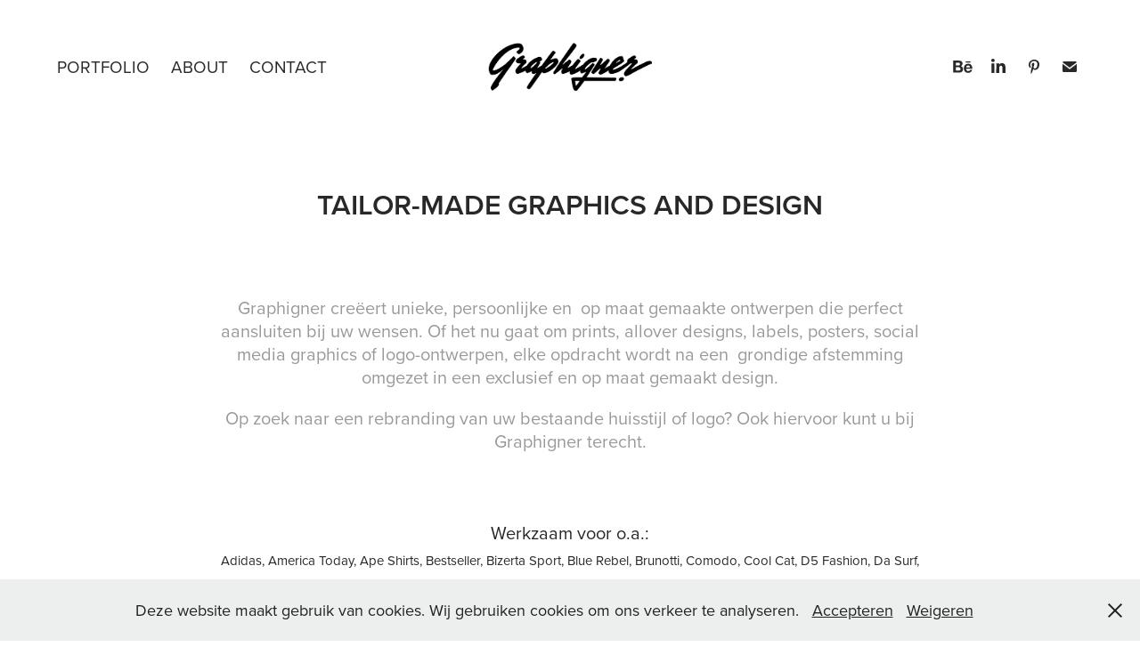

--- FILE ---
content_type: text/html; charset=utf-8
request_url: https://graphigner.com/about
body_size: 5344
content:
<!DOCTYPE HTML>
<html lang="en-US">
<head>
  <meta charset="UTF-8" />
  <meta name="viewport" content="width=device-width, initial-scale=1" />
      <meta name="keywords"  content="fashion,styling,grafisch ontwerp,tailor-made,graphics,design,kleding,mode,graphic design,ontwerp,fashion design,fashion stylist,stylist,adobe,branding,rebranding,logo,website,corporate,socials,grafisch ontwerper" />
      <meta name="description"  content="Graphigner levert persoonlijke en op maat gemaakte ontwerpen.
Motif prints, allover designs, embroideries, badges, labelling of kleurstellingen elke opdracht komt, na zorgvuldig overleg, tot een uniek ontwerp." />
      <meta name="twitter:card"  content="summary_large_image" />
      <meta name="twitter:site"  content="@AdobePortfolio" />
      <meta  property="og:title" content="Graphigner | Tailormade Graphics &amp; Design - About" />
      <meta  property="og:description" content="Graphigner levert persoonlijke en op maat gemaakte ontwerpen.
Motif prints, allover designs, embroideries, badges, labelling of kleurstellingen elke opdracht komt, na zorgvuldig overleg, tot een uniek ontwerp." />
      <meta  property="og:image" content="https://cdn.myportfolio.com/107f084b-de51-4a30-8760-01445d1d259f/3f5c8ab0-eaf8-4313-b94b-beec15767a06_rwc_0x0x425x425x425.png?h=182b998005696c1c2e996390f5570f48" />
        <link rel="icon" href="https://cdn.myportfolio.com/107f084b-de51-4a30-8760-01445d1d259f/319cb3e4-4e7f-4e7d-a5dc-fd9465d1877a_carw_1x1x32.png?h=ad25588ca6558662f4feb994d698f99e" />
        <link rel="apple-touch-icon" href="https://cdn.myportfolio.com/107f084b-de51-4a30-8760-01445d1d259f/d6ad008f-b32e-48cf-b431-8c9d64f36c08_carw_1x1x180.png?h=d3e79345c2547aa8d1910c7c31bd6f0c" />
      <link rel="stylesheet" href="/dist/css/main.css" type="text/css" />
      <link rel="stylesheet" href="https://cdn.myportfolio.com/107f084b-de51-4a30-8760-01445d1d259f/717829a48b5fad64747b7bf2f577ae731767695262.css?h=4037bac424c1ca628e3dde5ffca32533" type="text/css" />
    <link rel="canonical" href="https://graphigner.com/about" />
      <title>Graphigner | Tailormade Graphics &amp; Design - About</title>
    <script type="text/javascript" src="//use.typekit.net/ik/[base64].js?cb=35f77bfb8b50944859ea3d3804e7194e7a3173fb" async onload="
    try {
      window.Typekit.load();
    } catch (e) {
      console.warn('Typekit not loaded.');
    }
    "></script>
</head>
  <body class="transition-enabled">  <div class='page-background-video page-background-video-with-panel'>
  </div>
  <div class="js-responsive-nav">
    <div class="responsive-nav has-social">
      <div class="close-responsive-click-area js-close-responsive-nav">
        <div class="close-responsive-button"></div>
      </div>
          <nav class="nav-container" data-hover-hint="nav" data-hover-hint-placement="bottom-start">
      <div class="page-title">
        <a href="/homepage" >PORTFOLIO</a>
      </div>
      <div class="page-title">
        <a href="/about" class="active">About</a>
      </div>
      <div class="page-title">
        <a href="/contact" >Contact</a>
      </div>
          </nav>
        <div class="social pf-nav-social" data-context="theme.nav" data-hover-hint="navSocialIcons" data-hover-hint-placement="bottom-start">
          <ul>
                  <li>
                    <a href="https://www.behance.net/MerijnDeBuisonje" target="_blank">
                      <svg id="Layer_1" data-name="Layer 1" xmlns="http://www.w3.org/2000/svg" viewBox="0 0 30 24" class="icon"><path id="path-1" d="M18.83,14.38a2.78,2.78,0,0,0,.65,1.9,2.31,2.31,0,0,0,1.7.59,2.31,2.31,0,0,0,1.38-.41,1.79,1.79,0,0,0,.71-0.87h2.31a4.48,4.48,0,0,1-1.71,2.53,5,5,0,0,1-2.78.76,5.53,5.53,0,0,1-2-.37,4.34,4.34,0,0,1-1.55-1,4.77,4.77,0,0,1-1-1.63,6.29,6.29,0,0,1,0-4.13,4.83,4.83,0,0,1,1-1.64A4.64,4.64,0,0,1,19.09,9a4.86,4.86,0,0,1,2-.4A4.5,4.5,0,0,1,23.21,9a4.36,4.36,0,0,1,1.5,1.3,5.39,5.39,0,0,1,.84,1.86,7,7,0,0,1,.18,2.18h-6.9Zm3.67-3.24A1.94,1.94,0,0,0,21,10.6a2.26,2.26,0,0,0-1,.22,2,2,0,0,0-.66.54,1.94,1.94,0,0,0-.35.69,3.47,3.47,0,0,0-.12.65h4.29A2.75,2.75,0,0,0,22.5,11.14ZM18.29,6h5.36V7.35H18.29V6ZM13.89,17.7a4.4,4.4,0,0,1-1.51.7,6.44,6.44,0,0,1-1.73.22H4.24V5.12h6.24a7.7,7.7,0,0,1,1.73.17,3.67,3.67,0,0,1,1.33.56,2.6,2.6,0,0,1,.86,1,3.74,3.74,0,0,1,.3,1.58,3,3,0,0,1-.46,1.7,3.33,3.33,0,0,1-1.35,1.12,3.19,3.19,0,0,1,1.82,1.26,3.79,3.79,0,0,1,.59,2.17,3.79,3.79,0,0,1-.39,1.77A3.24,3.24,0,0,1,13.89,17.7ZM11.72,8.19a1.25,1.25,0,0,0-.45-0.47,1.88,1.88,0,0,0-.64-0.24,5.5,5.5,0,0,0-.76-0.05H7.16v3.16h3a2,2,0,0,0,1.28-.38A1.43,1.43,0,0,0,11.89,9,1.73,1.73,0,0,0,11.72,8.19ZM11.84,13a2.39,2.39,0,0,0-1.52-.45H7.16v3.73h3.11a3.61,3.61,0,0,0,.82-0.09A2,2,0,0,0,11.77,16a1.39,1.39,0,0,0,.47-0.54,1.85,1.85,0,0,0,.17-0.88A1.77,1.77,0,0,0,11.84,13Z"/></svg>
                    </a>
                  </li>
                  <li>
                    <a href="https://www.linkedin.com/in/merijndebuisonje" target="_blank">
                      <svg version="1.1" id="Layer_1" xmlns="http://www.w3.org/2000/svg" xmlns:xlink="http://www.w3.org/1999/xlink" viewBox="0 0 30 24" style="enable-background:new 0 0 30 24;" xml:space="preserve" class="icon">
                      <path id="path-1_24_" d="M19.6,19v-5.8c0-1.4-0.5-2.4-1.7-2.4c-1,0-1.5,0.7-1.8,1.3C16,12.3,16,12.6,16,13v6h-3.4
                        c0,0,0.1-9.8,0-10.8H16v1.5c0,0,0,0,0,0h0v0C16.4,9,17.2,7.9,19,7.9c2.3,0,4,1.5,4,4.9V19H19.6z M8.9,6.7L8.9,6.7
                        C7.7,6.7,7,5.9,7,4.9C7,3.8,7.8,3,8.9,3s1.9,0.8,1.9,1.9C10.9,5.9,10.1,6.7,8.9,6.7z M10.6,19H7.2V8.2h3.4V19z"/>
                      </svg>
                    </a>
                  </li>
                  <li>
                    <a href="https://nl.pinterest.com/graphigner/graphigner-works/" target="_blank">
                      <svg xmlns="http://www.w3.org/2000/svg" xmlns:xlink="http://www.w3.org/1999/xlink" version="1.1" id="Layer_1" viewBox="0 0 30 24" xml:space="preserve" class="icon"><path d="M15.36 4C11.13 4 9 7.1 9 9.74c0 1.6 0.6 3 1.8 3.51c0.2 0.1 0.4 0 0.45-0.23 c0.04-0.16 0.14-0.57 0.18-0.74c0.06-0.23 0.04-0.31-0.13-0.51c-0.36-0.44-0.59-1-0.59-1.8c0-2.32 1.68-4.4 4.38-4.4 c2.39 0 3.7 1.5 3.7 3.52c0 2.65-1.14 4.89-2.82 4.89c-0.93 0-1.63-0.8-1.4-1.77c0.27-1.16 0.79-2.42 0.79-3.26 c0-0.75-0.39-1.38-1.2-1.38c-0.95 0-1.72 1.02-1.72 2.38c0 0.9 0.3 1.4 0.3 1.45s-0.97 4.26-1.14 5 c-0.34 1.49-0.05 3.31-0.03 3.49c0.01 0.1 0.1 0.1 0.2 0.05c0.09-0.12 1.22-1.56 1.61-3.01c0.11-0.41 0.63-2.53 0.63-2.53 c0.31 0.6 1.2 1.1 2.2 1.15c2.86 0 4.8-2.69 4.8-6.3C21 6.5 18.8 4 15.4 4z"/></svg>
                    </a>
                  </li>
                  <li>
                    <a href="mailto:merijn@graphigner.com">
                      <svg version="1.1" id="Layer_1" xmlns="http://www.w3.org/2000/svg" xmlns:xlink="http://www.w3.org/1999/xlink" x="0px" y="0px" viewBox="0 0 30 24" style="enable-background:new 0 0 30 24;" xml:space="preserve" class="icon">
                        <g>
                          <path d="M15,13L7.1,7.1c0-0.5,0.4-1,1-1h13.8c0.5,0,1,0.4,1,1L15,13z M15,14.8l7.9-5.9v8.1c0,0.5-0.4,1-1,1H8.1c-0.5,0-1-0.4-1-1 V8.8L15,14.8z"/>
                        </g>
                      </svg>
                    </a>
                  </li>
          </ul>
        </div>
    </div>
  </div>
    <header class="site-header js-site-header " data-context="theme.nav" data-hover-hint="nav" data-hover-hint-placement="top-start">
        <nav class="nav-container" data-hover-hint="nav" data-hover-hint-placement="bottom-start">
      <div class="page-title">
        <a href="/homepage" >PORTFOLIO</a>
      </div>
      <div class="page-title">
        <a href="/about" class="active">About</a>
      </div>
      <div class="page-title">
        <a href="/contact" >Contact</a>
      </div>
        </nav>
        <div class="logo-wrap" data-context="theme.logo.header" data-hover-hint="logo" data-hover-hint-placement="bottom-start">
          <div class="logo e2e-site-logo-text logo-image  ">
    <a href="/homepage" class="image-normal image-link">
      <img src="https://cdn.myportfolio.com/107f084b-de51-4a30-8760-01445d1d259f/661ac8b4-fc87-4b5a-948a-5aec6434de04_rwc_9x0x972x306x4096.png?h=9f6e96e6f2c5791989b314f307a53696" alt="GRAPHIGNER">
    </a>
          </div>
        </div>
        <div class="social pf-nav-social" data-context="theme.nav" data-hover-hint="navSocialIcons" data-hover-hint-placement="bottom-start">
          <ul>
                  <li>
                    <a href="https://www.behance.net/MerijnDeBuisonje" target="_blank">
                      <svg id="Layer_1" data-name="Layer 1" xmlns="http://www.w3.org/2000/svg" viewBox="0 0 30 24" class="icon"><path id="path-1" d="M18.83,14.38a2.78,2.78,0,0,0,.65,1.9,2.31,2.31,0,0,0,1.7.59,2.31,2.31,0,0,0,1.38-.41,1.79,1.79,0,0,0,.71-0.87h2.31a4.48,4.48,0,0,1-1.71,2.53,5,5,0,0,1-2.78.76,5.53,5.53,0,0,1-2-.37,4.34,4.34,0,0,1-1.55-1,4.77,4.77,0,0,1-1-1.63,6.29,6.29,0,0,1,0-4.13,4.83,4.83,0,0,1,1-1.64A4.64,4.64,0,0,1,19.09,9a4.86,4.86,0,0,1,2-.4A4.5,4.5,0,0,1,23.21,9a4.36,4.36,0,0,1,1.5,1.3,5.39,5.39,0,0,1,.84,1.86,7,7,0,0,1,.18,2.18h-6.9Zm3.67-3.24A1.94,1.94,0,0,0,21,10.6a2.26,2.26,0,0,0-1,.22,2,2,0,0,0-.66.54,1.94,1.94,0,0,0-.35.69,3.47,3.47,0,0,0-.12.65h4.29A2.75,2.75,0,0,0,22.5,11.14ZM18.29,6h5.36V7.35H18.29V6ZM13.89,17.7a4.4,4.4,0,0,1-1.51.7,6.44,6.44,0,0,1-1.73.22H4.24V5.12h6.24a7.7,7.7,0,0,1,1.73.17,3.67,3.67,0,0,1,1.33.56,2.6,2.6,0,0,1,.86,1,3.74,3.74,0,0,1,.3,1.58,3,3,0,0,1-.46,1.7,3.33,3.33,0,0,1-1.35,1.12,3.19,3.19,0,0,1,1.82,1.26,3.79,3.79,0,0,1,.59,2.17,3.79,3.79,0,0,1-.39,1.77A3.24,3.24,0,0,1,13.89,17.7ZM11.72,8.19a1.25,1.25,0,0,0-.45-0.47,1.88,1.88,0,0,0-.64-0.24,5.5,5.5,0,0,0-.76-0.05H7.16v3.16h3a2,2,0,0,0,1.28-.38A1.43,1.43,0,0,0,11.89,9,1.73,1.73,0,0,0,11.72,8.19ZM11.84,13a2.39,2.39,0,0,0-1.52-.45H7.16v3.73h3.11a3.61,3.61,0,0,0,.82-0.09A2,2,0,0,0,11.77,16a1.39,1.39,0,0,0,.47-0.54,1.85,1.85,0,0,0,.17-0.88A1.77,1.77,0,0,0,11.84,13Z"/></svg>
                    </a>
                  </li>
                  <li>
                    <a href="https://www.linkedin.com/in/merijndebuisonje" target="_blank">
                      <svg version="1.1" id="Layer_1" xmlns="http://www.w3.org/2000/svg" xmlns:xlink="http://www.w3.org/1999/xlink" viewBox="0 0 30 24" style="enable-background:new 0 0 30 24;" xml:space="preserve" class="icon">
                      <path id="path-1_24_" d="M19.6,19v-5.8c0-1.4-0.5-2.4-1.7-2.4c-1,0-1.5,0.7-1.8,1.3C16,12.3,16,12.6,16,13v6h-3.4
                        c0,0,0.1-9.8,0-10.8H16v1.5c0,0,0,0,0,0h0v0C16.4,9,17.2,7.9,19,7.9c2.3,0,4,1.5,4,4.9V19H19.6z M8.9,6.7L8.9,6.7
                        C7.7,6.7,7,5.9,7,4.9C7,3.8,7.8,3,8.9,3s1.9,0.8,1.9,1.9C10.9,5.9,10.1,6.7,8.9,6.7z M10.6,19H7.2V8.2h3.4V19z"/>
                      </svg>
                    </a>
                  </li>
                  <li>
                    <a href="https://nl.pinterest.com/graphigner/graphigner-works/" target="_blank">
                      <svg xmlns="http://www.w3.org/2000/svg" xmlns:xlink="http://www.w3.org/1999/xlink" version="1.1" id="Layer_1" viewBox="0 0 30 24" xml:space="preserve" class="icon"><path d="M15.36 4C11.13 4 9 7.1 9 9.74c0 1.6 0.6 3 1.8 3.51c0.2 0.1 0.4 0 0.45-0.23 c0.04-0.16 0.14-0.57 0.18-0.74c0.06-0.23 0.04-0.31-0.13-0.51c-0.36-0.44-0.59-1-0.59-1.8c0-2.32 1.68-4.4 4.38-4.4 c2.39 0 3.7 1.5 3.7 3.52c0 2.65-1.14 4.89-2.82 4.89c-0.93 0-1.63-0.8-1.4-1.77c0.27-1.16 0.79-2.42 0.79-3.26 c0-0.75-0.39-1.38-1.2-1.38c-0.95 0-1.72 1.02-1.72 2.38c0 0.9 0.3 1.4 0.3 1.45s-0.97 4.26-1.14 5 c-0.34 1.49-0.05 3.31-0.03 3.49c0.01 0.1 0.1 0.1 0.2 0.05c0.09-0.12 1.22-1.56 1.61-3.01c0.11-0.41 0.63-2.53 0.63-2.53 c0.31 0.6 1.2 1.1 2.2 1.15c2.86 0 4.8-2.69 4.8-6.3C21 6.5 18.8 4 15.4 4z"/></svg>
                    </a>
                  </li>
                  <li>
                    <a href="mailto:merijn@graphigner.com">
                      <svg version="1.1" id="Layer_1" xmlns="http://www.w3.org/2000/svg" xmlns:xlink="http://www.w3.org/1999/xlink" x="0px" y="0px" viewBox="0 0 30 24" style="enable-background:new 0 0 30 24;" xml:space="preserve" class="icon">
                        <g>
                          <path d="M15,13L7.1,7.1c0-0.5,0.4-1,1-1h13.8c0.5,0,1,0.4,1,1L15,13z M15,14.8l7.9-5.9v8.1c0,0.5-0.4,1-1,1H8.1c-0.5,0-1-0.4-1-1 V8.8L15,14.8z"/>
                        </g>
                      </svg>
                    </a>
                  </li>
          </ul>
        </div>
        <div class="hamburger-click-area js-hamburger">
          <div class="hamburger">
            <i></i>
            <i></i>
            <i></i>
          </div>
        </div>
    </header>
    <div class="header-placeholder"></div>
  <div class="site-wrap cfix js-site-wrap">
    <div class="site-container">
      <div class="site-content e2e-site-content">
        <main>
  <div class="page-container" data-context="page.page.container" data-hover-hint="pageContainer">
    <section class="page standard-modules">
      <div class="page-content js-page-content" data-context="pages" data-identity="id:p5f8b10b88a3b9963081804cb0fcebcfbd0cf420c96bb2872db590">
        <div id="project-canvas" class="js-project-modules modules content">
          <div id="project-modules">
              
              
              
              
              
              <div class="project-module module text project-module-text align- js-project-module e2e-site-project-module-text" style="padding-top: 75px;
padding-bottom: 25px;
">
  <div class="rich-text js-text-editable module-text"><div style="line-height:9px; text-align:center;" class="texteditor-inline-lineheight"><span style="color:#282828;" class="texteditor-inline-color"><span style="font-family:vcsm; font-weight:600;"><span style="font-size:32px;" class="texteditor-inline-fontsize">TAILOR-MADE GRAPHICS AND DESIGN</span></span></span></div><div style="line-height:9px; text-align:center;" class="texteditor-inline-lineheight"><br></div><div><br></div><div style="line-height:12px; text-align:center;" class="texteditor-inline-lineheight"><div>Graphigner creëert unieke, persoonlijke en  op maat gemaakte ontwerpen die perfect aansluiten bij uw wensen. Of het nu gaat om prints, allover designs, labels, posters, social media graphics of logo-ontwerpen, elke opdracht wordt na een  grondige afstemming omgezet in een exclusief en op maat gemaakt design.</div><div>Op zoek naar een rebranding van uw bestaande huisstijl of logo? Ook hiervoor kunt u bij Graphigner terecht.</div></div></div>
</div>

              
              
              
              
              
              
              
              
              
              <div class="project-module module text project-module-text align- js-project-module e2e-site-project-module-text">
  <div class="rich-text js-text-editable module-text"><div style="line-height:9px; text-align:center;" class="texteditor-inline-lineheight"><span style="color:#282828;" class="texteditor-inline-color">Werkzaam voor o.a.:</span><br></div><div style="line-height:9px; text-align:center;" class="texteditor-inline-lineheight"><span style="color:#282828;" class="texteditor-inline-color"><span style="font-size:15px;" class="texteditor-inline-fontsize"><span style="font-family:vcsm; font-weight:400;">Adidas, America Today, Ape Shirts, Bestseller, Bizerta Sport, Blue Rebel, Brunotti, Comodo, Cool Cat, D5 Fashion, Da Surf,</span></span></span></div><div style="line-height:9px; text-align:center;" class="texteditor-inline-lineheight"><span style="color:#282828;" class="texteditor-inline-color"><span style="font-size:15px;" class="texteditor-inline-fontsize"><span style="font-family:vcsm; font-weight:400;"> Drievliet, Dutch Puppy, Dyanne Beekman, Esprit, Euretco, For Fellows, Hedex, HEMA, Holland House Fashion, Joko,</span></span></span></div><div style="line-height:9px; text-align:center;" class="texteditor-inline-lineheight"><span style="color:#282828;" class="texteditor-inline-color"><span style="font-size:15px;" class="texteditor-inline-fontsize"><span style="font-family:vcsm; font-weight:400;">Jomo Fashion, Joorbrent, June-D, Lake Side, Masood Textiles, Nickelson, Nobel Leiden, Phoney Balooney,</span></span></span></div><div style="line-height:9px; text-align:center;" class="texteditor-inline-lineheight"><span style="color:#282828;" class="texteditor-inline-color"><span style="font-size:15px;" class="texteditor-inline-fontsize"><span style="font-family:vcsm; font-weight:400;">Nordic Outdoor, Oh April, Preach, Protest Boardwear, Red Flame Marketing, Retail Tribes, Shoeby, Steppin’ Out,</span></span></span></div><div style="line-height:9px; text-align:center;" class="texteditor-inline-lineheight"><span style="color:#282828;" class="texteditor-inline-color"><span style="font-size:15px;" class="texteditor-inline-fontsize"><span style="font-family:vcsm; font-weight:400;">Teidem Doncawear, Ter Stal, Texsport, The Girl Who, Theater Ins Blau, Tiësto, Tigha, Tumbl 'N Dry, Verburgt Fashion,</span></span></span></div><div style="line-height:9px; text-align:center;" class="texteditor-inline-lineheight"><span style="color:#282828;" class="texteditor-inline-color"><span style="font-size:15px;" class="texteditor-inline-fontsize"><span style="font-family:vcsm; font-weight:400;">Vermillion, Wereldhavendagen Rottterdam, Whackytag, Wide Sky Group, Wonder Woman, Zeeman.</span></span></span><br></div><div style="line-height:9px; text-align:center;" class="texteditor-inline-lineheight"><br></div></div>
</div>

              
              
              
              
              
              <div class="project-module module image project-module-image js-js-project-module"  style="padding-top: px;
padding-bottom: px;
">

  

  
     <div class="js-lightbox" data-src="https://cdn.myportfolio.com/107f084b-de51-4a30-8760-01445d1d259f/3f48bd0d-781c-4cbf-9197-3df913f81a91.png?h=ea1a7d8c17f74af5cd07c9997f110645">
           <img
             class="js-lazy e2e-site-project-module-image"
             src="[data-uri]"
             data-src="https://cdn.myportfolio.com/107f084b-de51-4a30-8760-01445d1d259f/3f48bd0d-781c-4cbf-9197-3df913f81a91_rw_600.png?h=0cac4fb0cc374bd032b839ffeca95ed8"
             data-srcset="https://cdn.myportfolio.com/107f084b-de51-4a30-8760-01445d1d259f/3f48bd0d-781c-4cbf-9197-3df913f81a91_rw_600.png?h=0cac4fb0cc374bd032b839ffeca95ed8 198w,"
             data-sizes="(max-width: 198px) 100vw, 198px"
             width="198"
             height="0"
             style="padding-bottom: 100%; background: rgba(0, 0, 0, 0.03)"
             
           >
     </div>
  

</div>

              
              
              
              
              
              
              
              
              
              
              
              
              
              <div class="project-module module text project-module-text align- js-project-module e2e-site-project-module-text">
  <div class="rich-text js-text-editable module-text"><div style="line-height:9px; text-align:center;" class="texteditor-inline-lineheight"><span style="color:#282828;" class="texteditor-inline-color"><span class="italic"><span style="font-family:times;"><br></span></span></span></div><div style="line-height:9px; text-align:center;" class="texteditor-inline-lineheight"><span style="color:#282828;" class="texteditor-inline-color"><span class="italic"><span style="font-family:times;"><br></span></span></span></div><div style="line-height:9px; text-align:center;" class="texteditor-inline-lineheight"><span style="color:#282828;" class="texteditor-inline-color"><span class="italic"><span style="font-family:times;">“He who works with his hands is a laborer.</span></span></span><br></div><div style="line-height:9px; text-align:center;" class="texteditor-inline-lineheight"><span style="color:#282828;" class="texteditor-inline-color"><span class="italic"><span style="font-family:times;">He who works with his hands and his head is a craftsman.</span></span></span></div><div style="line-height:9px; text-align:center;" class="texteditor-inline-lineheight"><span style="color:#282828;" class="texteditor-inline-color"><span class="italic"><span style="font-family:times;">He who works with his hands and his head and his heart is an artist.”</span></span></span><br></div></div>
</div>

              
              
              
              
          </div>
        </div>
      </div>
    </section>
  </div>
        </main>
      </div>
    </div>
  </div>
  <div class="cookie-banner js-cookie-banner">
    <p>Deze website maakt gebruik van cookies. Wij gebruiken cookies om ons verkeer te analyseren.
      <a class="consent-link" href="#">Accepteren</a>
      <a class="decline-link" href="#">Weigeren</a>
    </p>
    <svg xmlns="http://www.w3.org/2000/svg" viewBox="-6458 -2604 16 16" class='close-btn'>
      <g id="Group_1479" data-name="Group 1479" transform="translate(-8281.367 -3556.368)">
        <rect id="Rectangle_6401" data-name="Rectangle 6401" class="stroke" width="1.968" height="20.66" transform="translate(1823.367 953.759) rotate(-45)"/>
        <rect id="Rectangle_6402" data-name="Rectangle 6402" class="stroke" width="1.968" height="20.66" transform="translate(1824.758 968.368) rotate(-135)"/>
      </g>
    </svg>
  </div>
</body>
<script type="text/javascript">
  // fix for Safari's back/forward cache
  window.onpageshow = function(e) {
    if (e.persisted) { window.location.reload(); }
  };
</script>
  <script type="text/javascript">var __config__ = {"page_id":"p5f8b10b88a3b9963081804cb0fcebcfbd0cf420c96bb2872db590","theme":{"name":"marta\/ludwig"},"pageTransition":true,"linkTransition":true,"disableDownload":true,"localizedValidationMessages":{"required":"This field is required","Email":"This field must be a valid email address"},"lightbox":{"enabled":true,"color":{"opacity":0.9,"hex":"#222222"}},"cookie_banner":{"enabled":true,"color":{"text":"#212121","bg":"#EDEEEE"}},"googleAnalytics":{"trackingCode":"G-F9M2DL00FL","anonymization":false}};</script>
  <script type="text/javascript" src="/site/translations?cb=35f77bfb8b50944859ea3d3804e7194e7a3173fb"></script>
  <script type="text/javascript" src="/dist/js/main.js?cb=35f77bfb8b50944859ea3d3804e7194e7a3173fb"></script>
</html>
